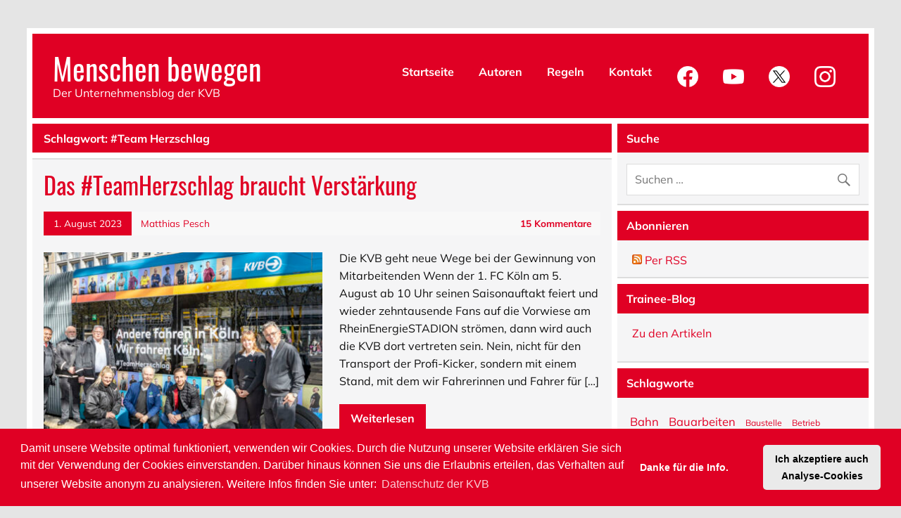

--- FILE ---
content_type: text/html; charset=UTF-8
request_url: https://blog.kvb-koeln.de/tag/team-herzschlag
body_size: 9251
content:
<!DOCTYPE html><!-- HTML 5 -->
<html lang="de-DE">

<head>
<meta charset="UTF-8" />
<meta name="viewport" content="width=device-width, initial-scale=1">
<meta http-equiv="X-UA-Compatible" content="IE=edge" /> 
<meta name="description" content="Die K&ouml;lner Verkehrs-Betriebe AG ver&ouml;ffentlicht im Blog Hintergrundinformationen &uuml;ber den &Ouml;PNV in K&ouml;ln, Bahn und Bus, Mobilit&auml;t, Neues und Aktuelles im Nahverkehr und in K&ouml;ln." />
<meta name="twitter:card" content="summary_large_image">
<meta name="twitter:site" content="@kvbag_de">
<meta name="twitter:creator" content="@kvbag_de">
<link rel="profile" href="http://gmpg.org/xfn/11" />
<link rel="pingback" href="https://blog.kvb-koeln.de/xmlrpc.php" />
<link rel="stylesheet" href="https://blog.kvb-koeln.de/wp-content/themes/leeway/css/cookieconsent.min.css"/>
<script src="https://blog.kvb-koeln.de/wp-content/themes/leeway/js/cookieconsent.min.js"></script>

     <script>  
              if (document.cookie.indexOf("cookieconsent_status=") < 0) {
                  var gaProperty = "UA-32570981-2";
                  var disableStr = "ga-disable-" + gaProperty;
                  window[disableStr] = true; 
                  document.cookie = disableStr + "=true; expires=Thu, 31 Dec 2099 23:59:59 UTC;path=/";
             }
    
            function get_cookie( cookieName ){
                strValue = false;
                  
                if( strCookie = document.cookie )
                    {
                        if( arrCookie = strCookie.match( new RegExp( cookieName + '=([^;]*)', 'g')))
                            {
                                strValue=RegExp.$1;
                            }
                    }
                return(strValue);
             }
                                              
                                              
            var cookie_stastus = get_cookie("cookieconsent_status");
            
            if(cookie_stastus == "allow"){
                  var gaProperty = "UA-32570981-2";
                  var disableStr = "ga-disable-" + gaProperty;
                  window[disableStr] = false; 
                  document.cookie = disableStr + "=false; expires=Thu, 31 Dec 2099 23:59:59 UTC;path=/";   
            
            
                  var script = document.createElement('script');
                  script.src = 'https://www.googletagmanager.com/gtag/js?id=G-VLS92DYD8N';
                  script.async = true;
                  document.head.appendChild(script);
                  
                <!-- Google tag (gtag.js) -->                                                                                   
                  window.dataLayer = window.dataLayer || [];
                  function gtag(){dataLayer.push(arguments);}
                  gtag('js', new Date());
                
                  gtag('config', 'G-VLS92DYD8N');   
            }
            else{
                  var gaProperty = "UA-32570981-2";
                  var disableStr = "ga-disable-" + gaProperty;
                  window[disableStr] = true; 
                  document.cookie = disableStr + "=true; expires=Thu, 31 Dec 2099 23:59:59 UTC;path=/";                                
            }
   
window.addEventListener("load", function(){

window.cookieconsent.initialise({
onInitialise: function (status) {
  var type = this.options.type;
  var didConsent = this.hasConsented();
  if (type == 'opt-in' && didConsent) {

  }
  if (type == 'opt-out' && !didConsent) {

  }
},
 
onStatusChange: function(status, chosenBefore) {
  var type = this.options.type;
  var didConsent = this.hasConsented();
  if (type == 'opt-in' && didConsent) {
    // enable cookies
    
  }
  if (type == 'opt-out' && !didConsent) {

  }
},
 
onRevokeChoice: function() {
  var type = this.options.type;
  if (type == 'opt-in') {

  }
  if (type == 'opt-out') {

  }
},
  "palette": {
    "popup": {
      "background": "#e00024",
      "text": "#fff"
    },
    "button": {
      "background": "#eaeaea"
    }
  },
  "theme": "classic",
  "type": "opt-in"
})});

</script> 


<!--[if lt IE 9]>
<script src="https://blog.kvb-koeln.de/wp-content/themes/leeway/js/html5shiv.min.js" type="text/javascript"></script>
<![endif]-->
<title>#Team Herzschlag &#8211; Menschen bewegen</title>

<!-- START simplesharebuttons.com/plus meta data -->
<!-- simplesharebuttons.com/plus opengraph share details -->
<meta property="og:title" content="Das #TeamHerzschlag braucht Verstärkung"/>
<meta property="og:type" content="article"/>
<meta property="og:description" content="Mit einem „Karrierebus“ als mobilem Angebot wollen wir Interessenten für den Fahrdienst gewinnen. Wenn der 1. FC Köln am 5. August seinen Saisonauftakt feiert und wieder zehntausende Fans auf die Vorwiese am Rheinenergiestadion strömen, dann wird auch der „Karrierebus“ der KVB seinen ersten Einsatz haben. Nein, nicht als Mannschafts-Bus für die Profi-Kicker, sondern als neues Recruiting-Instrument, mit dem wir Fahrerinnen und Fahrer für Bus und Stadtbahn gewinnen wollen. „Wir möchten mit dem Karrierebus ein Angebot für Bewerber schaffen, das einfach und unkompliziert ein Kennenlernen der KVB als Arbeitgeberin ermöglicht. Wir wollen damit insbesondere Quereinsteiger für den Fahrdienst begeistern“, sagt Pamela Winkelmann, Bereichsleiterin Personalmanagement. „Selbstverständlich können Interessenten sich vor Ort über alle Jobmöglichkeiten im #TeamHerzschlag informieren.“ Der Bus ist also ein weiterer Baustein eines sehr umfangreichen Pakets von Maßnahmen, mit denen wir Verstärkung suchen."/>
<meta property="og:image" content="https://blog.kvb-koeln.de/wp-content/uploads/2023/07/Headerbild.jpg"/>
<!-- simplesharebuttons.com/plus twitter share details -->
<meta name="twitter:title" content="Das #TeamHerzschlag braucht Verstärkung">
<meta name="twitter:description" content="Mit einem „Karrierebus“ als mobilem Angebot wollen wir Interessenten für den Fahrdienst gewinnen. Wenn der 1. FC Köln am 5. August seinen Saisonauftakt feiert und wieder zehntausende Fans auf die Vorwiese am Rheinenergiestadion strömen, dann wird auch der „Karrierebus“ der KVB seinen ersten Einsatz haben. Nein, nicht als Mannschafts-Bus für die Profi-Kicker, sondern als neues Recruiting-Instrument, mit dem wir Fahrerinnen und Fahrer für Bus und Stadtbahn gewinnen wollen. „Wir möchten mit dem Karrierebus ein Angebot für Bewerber schaffen, das einfach und unkompliziert ein Kennenlernen der KVB als Arbeitgeberin ermöglicht. Wir wollen damit insbesondere Quereinsteiger für den Fahrdienst begeistern“, sagt Pamela Winkelmann, Bereichsleiterin Personalmanagement. „Selbstverständlich können Interessenten sich vor Ort über alle Jobmöglichkeiten im #TeamHerzschlag informieren.“ Der Bus ist also ein weiterer Baustein eines sehr umfangreichen Pakets von Maßnahmen, mit denen wir Verstärkung suchen.">
<meta name="twitter:image:src" content="https://blog.kvb-koeln.de/wp-content/uploads/2023/07/Headerbild.jpg">
<!-- simplesharebuttons.com/plus google+ share details -->
<meta itemprop="name" content="Das #TeamHerzschlag braucht Verstärkung">
<meta itemprop="description" content="Mit einem „Karrierebus“ als mobilem Angebot wollen wir Interessenten für den Fahrdienst gewinnen. Wenn der 1. FC Köln am 5. August seinen Saisonauftakt feiert und wieder zehntausende Fans auf die Vorwiese am Rheinenergiestadion strömen, dann wird auch der „Karrierebus“ der KVB seinen ersten Einsatz haben. Nein, nicht als Mannschafts-Bus für die Profi-Kicker, sondern als neues Recruiting-Instrument, mit dem wir Fahrerinnen und Fahrer für Bus und Stadtbahn gewinnen wollen. „Wir möchten mit dem Karrierebus ein Angebot für Bewerber schaffen, das einfach und unkompliziert ein Kennenlernen der KVB als Arbeitgeberin ermöglicht. Wir wollen damit insbesondere Quereinsteiger für den Fahrdienst begeistern“, sagt Pamela Winkelmann, Bereichsleiterin Personalmanagement. „Selbstverständlich können Interessenten sich vor Ort über alle Jobmöglichkeiten im #TeamHerzschlag informieren.“ Der Bus ist also ein weiterer Baustein eines sehr umfangreichen Pakets von Maßnahmen, mit denen wir Verstärkung suchen.">
<meta itemprop="image" content="https://blog.kvb-koeln.de/wp-content/uploads/2023/07/Headerbild.jpg">
<!-- END simplesharebuttons.com/plus meta data -->
<link rel='dns-prefetch' href='//s.w.org' />
<link rel="alternate" type="application/rss+xml" title="Menschen bewegen &raquo; Feed" href="https://blog.kvb-koeln.de/feed" />
<link rel="alternate" type="application/rss+xml" title="Menschen bewegen &raquo; Kommentar-Feed" href="https://blog.kvb-koeln.de/comments/feed" />
<link rel="alternate" type="application/rss+xml" title="Menschen bewegen &raquo; #Team Herzschlag Schlagwort-Feed" href="https://blog.kvb-koeln.de/tag/team-herzschlag/feed" />
		<script type="text/javascript">
			window._wpemojiSettings = {"baseUrl":"https:\/\/s.w.org\/images\/core\/emoji\/12.0.0-1\/72x72\/","ext":".png","svgUrl":"https:\/\/s.w.org\/images\/core\/emoji\/12.0.0-1\/svg\/","svgExt":".svg","source":{"concatemoji":"https:\/\/blog.kvb-koeln.de\/wp-includes\/js\/wp-emoji-release.min.js?ver=5.2.1"}};
			!function(a,b,c){function d(a,b){var c=String.fromCharCode;l.clearRect(0,0,k.width,k.height),l.fillText(c.apply(this,a),0,0);var d=k.toDataURL();l.clearRect(0,0,k.width,k.height),l.fillText(c.apply(this,b),0,0);var e=k.toDataURL();return d===e}function e(a){var b;if(!l||!l.fillText)return!1;switch(l.textBaseline="top",l.font="600 32px Arial",a){case"flag":return!(b=d([55356,56826,55356,56819],[55356,56826,8203,55356,56819]))&&(b=d([55356,57332,56128,56423,56128,56418,56128,56421,56128,56430,56128,56423,56128,56447],[55356,57332,8203,56128,56423,8203,56128,56418,8203,56128,56421,8203,56128,56430,8203,56128,56423,8203,56128,56447]),!b);case"emoji":return b=d([55357,56424,55356,57342,8205,55358,56605,8205,55357,56424,55356,57340],[55357,56424,55356,57342,8203,55358,56605,8203,55357,56424,55356,57340]),!b}return!1}function f(a){var c=b.createElement("script");c.src=a,c.defer=c.type="text/javascript",b.getElementsByTagName("head")[0].appendChild(c)}var g,h,i,j,k=b.createElement("canvas"),l=k.getContext&&k.getContext("2d");for(j=Array("flag","emoji"),c.supports={everything:!0,everythingExceptFlag:!0},i=0;i<j.length;i++)c.supports[j[i]]=e(j[i]),c.supports.everything=c.supports.everything&&c.supports[j[i]],"flag"!==j[i]&&(c.supports.everythingExceptFlag=c.supports.everythingExceptFlag&&c.supports[j[i]]);c.supports.everythingExceptFlag=c.supports.everythingExceptFlag&&!c.supports.flag,c.DOMReady=!1,c.readyCallback=function(){c.DOMReady=!0},c.supports.everything||(h=function(){c.readyCallback()},b.addEventListener?(b.addEventListener("DOMContentLoaded",h,!1),a.addEventListener("load",h,!1)):(a.attachEvent("onload",h),b.attachEvent("onreadystatechange",function(){"complete"===b.readyState&&c.readyCallback()})),g=c.source||{},g.concatemoji?f(g.concatemoji):g.wpemoji&&g.twemoji&&(f(g.twemoji),f(g.wpemoji)))}(window,document,window._wpemojiSettings);
		</script>
		<style type="text/css">
img.wp-smiley,
img.emoji {
	display: inline !important;
	border: none !important;
	box-shadow: none !important;
	height: 1em !important;
	width: 1em !important;
	margin: 0 .07em !important;
	vertical-align: -0.1em !important;
	background: none !important;
	padding: 0 !important;
}
</style>
	<link rel='stylesheet' id='wp-block-library-css'  href='https://blog.kvb-koeln.de/wp-includes/css/dist/block-library/style.min.css?ver=5.2.1' type='text/css' media='all' />
<link rel='stylesheet' id='easy_author_image-css'  href='https://blog.kvb-koeln.de/wp-content/plugins/easy-author-image/css/easy-author-image.css?ver=5.2.1' type='text/css' media='all' />
<link rel='stylesheet' id='bg-shce-genericons-css'  href='https://blog.kvb-koeln.de/wp-content/plugins/show-hidecollapse-expand/assets/css/genericons/genericons.css?ver=5.2.1' type='text/css' media='all' />
<link rel='stylesheet' id='bg-show-hide-css'  href='https://blog.kvb-koeln.de/wp-content/plugins/show-hidecollapse-expand/assets/css/bg-show-hide.css?ver=5.2.1' type='text/css' media='all' />
<link rel='stylesheet' id='ssbp_styles-css'  href='https://blog.kvb-koeln.de/wp-content/plugins/simple-share-buttons-plus/ssbp.min.css?ver=5.2.1' type='text/css' media='all' />
<link rel='stylesheet' id='leeway-stylesheet-css'  href='https://blog.kvb-koeln.de/wp-content/themes/leeway/style.css?ver=5.2.1' type='text/css' media='all' />
<link rel='stylesheet' id='leeway-genericons-css'  href='https://blog.kvb-koeln.de/wp-content/themes/leeway/css/genericons/genericons.css?ver=5.2.1' type='text/css' media='all' />
<link rel='stylesheet' id='leeway-flexslider-css'  href='https://blog.kvb-koeln.de/wp-content/themes/leeway/css/flexslider.css?ver=5.2.1' type='text/css' media='all' />
<script type='text/javascript' src='https://blog.kvb-koeln.de/wp-includes/js/jquery/jquery.js?ver=1.12.4-wp'></script>
<script type='text/javascript' src='https://blog.kvb-koeln.de/wp-includes/js/jquery/jquery-migrate.min.js?ver=1.4.1'></script>
<script type='text/javascript' src='https://blog.kvb-koeln.de/wp-content/themes/leeway/js/navigation.js?ver=5.2.1'></script>
<script type='text/javascript' src='https://blog.kvb-koeln.de/wp-content/themes/leeway/js/jquery.flexslider-min.js?ver=5.2.1'></script>
<script type='text/javascript'>
/* <![CDATA[ */
var leeway_slider_params = {"animation":"fade"};
/* ]]> */
</script>
<script type='text/javascript' src='https://blog.kvb-koeln.de/wp-content/themes/leeway/js/slider.js?ver=5.2.1'></script>
<link rel='https://api.w.org/' href='https://blog.kvb-koeln.de/wp-json/' />
<link rel="EditURI" type="application/rsd+xml" title="RSD" href="https://blog.kvb-koeln.de/xmlrpc.php?rsd" />
<link rel="wlwmanifest" type="application/wlwmanifest+xml" href="https://blog.kvb-koeln.de/wp-includes/wlwmanifest.xml" /> 
<meta name="generator" content="WordPress 5.2.1" />
<style type="text/css">
.sfs-subscriber-count { width: 88px; overflow: hidden; height: 26px; color: #424242; font: 9px Verdana, Geneva, sans-serif; letter-spacing: 1px; }
.sfs-count { width: 86px; height: 17px; line-height: 17px; margin: 0 auto; background: #ccc; border: 1px solid #909090; border-top-color: #fff; border-left-color: #fff; }
.sfs-count span { display: inline-block; height: 11px; line-height: 12px; margin: 2px 1px 2px 2px; padding: 0 2px 0 3px; background: #e4e4e4; border: 1px solid #a2a2a2; border-bottom-color: #fff; border-right-color: #fff; }
.sfs-stats { font-size: 6px; line-height: 6px; margin: 1px 0 0 1px; word-spacing: 2px; text-align: center; text-transform: uppercase; }
</style>
</head>

<body

 class="archive tag tag-team-herzschlag tag-661">
 <!-- Google Tag Manager -->


	<div id="topheader-wrap">
		
	<div id="topheader" class="clearfix">
		
		
			<div id="navi-social-icons" class="social-icons-wrap clearfix">
				<ul id="social-icons-menu" class="menu"><li id="menu-item-50" class="menu-item menu-item-type-custom menu-item-object-custom menu-item-50"><a href="http://facebook.com/kvbag"><span class="screen-reader-text">Facebook</span></a></li>
<li id="menu-item-51" class="menu-item menu-item-type-custom menu-item-object-custom menu-item-51"><a href="http://www.twitter.com/kvbag"><span class="screen-reader-text">Twitter</span></a></li>
<li id="menu-item-52" class="menu-item menu-item-type-custom menu-item-object-custom menu-item-52"><a href="http://www.instagram.com/kvbag"><span class="screen-reader-text">Instagram</span></a></li>
<li id="menu-item-53" class="menu-item menu-item-type-custom menu-item-object-custom menu-item-53"><a href="http://www.youtube.com/kvbag"><span class="screen-reader-text">Youtube</span></a></li>
</ul>			</div>

				
	</div>	</div>
	
	<div id="wrapper" class="container hfeed">
	
		<div id="header-wrap">
		
			<header id="header" class="clearfix" role="banner">

				<div id="logo" class="clearfix">
				
				
	<a href="https://blog.kvb-koeln.de/" title="Menschen bewegen" rel="home">
		<h1 class="site-title">Menschen bewegen</h1>
	</a>


							
					<h2 class="site-description">Der Unternehmensblog der KVB</h2>
								
				</div>
				
				<nav id="mainnav" class="clearfix" role="navigation">
					<ul id="mainnav-menu" class="menu"><li id="menu-item-56" class="menu-item menu-item-type-custom menu-item-object-custom menu-item-home menu-item-56"><a href="https://blog.kvb-koeln.de">Startseite</a></li>
<li id="menu-item-572" class="menu-item menu-item-type-custom menu-item-object-custom menu-item-572"><a href="https://blog.kvb-koeln.de/autoren">Autoren</a></li>
<li id="menu-item-48" class="menu-item menu-item-type-post_type menu-item-object-page menu-item-48"><a href="https://blog.kvb-koeln.de/regeln">Regeln</a></li>
<li id="menu-item-47" class="menu-item menu-item-type-post_type menu-item-object-page menu-item-47"><a href="https://blog.kvb-koeln.de/kontakt">Kontakt</a></li>
<li id="menu-item-55" class="menu-item menu-item-type-custom menu-item-object-custom menu-item-55"><a target="_blank" rel="noopener noreferrer" href="http://facebook.com/kvbag"><img class="soc_nav1" style="width: 30px;"  alt="Facebook" src="https://blog.kvb-koeln.de/wp-content/themes/leeway/images/facebook.png"></a></li>
<li id="menu-item-57" class="menu-item menu-item-type-custom menu-item-object-custom menu-item-57"><a target="_blank" rel="noopener noreferrer" href="http://www.youtube.com/kvbag"><img class="soc_nav" style="width: 30px;"  alt="Youtube" src="https://blog.kvb-koeln.de//wp-content/themes/leeway/images/youtube.jpg"></a></li>
<li id="menu-item-59" class="menu-item menu-item-type-custom menu-item-object-custom menu-item-59"><a target="_blank" rel="noopener noreferrer" href="http://www.twitter.com/kvbag"><img class="soc_nav" style="width: 30px;" alt="Twitter" src="https://blog.kvb-koeln.de/wp-content/themes/leeway/images/twitter.png"></a></li>
<li id="menu-item-58" class="menu-item menu-item-type-custom menu-item-object-custom menu-item-58"><a target="_blank" rel="noopener noreferrer" href="http://www.instagram.com/kvbag"><img class="soc_nav" style="width: 30px;"  alt="Instagram" src="https://blog.kvb-koeln.de/wp-content/themes/leeway/images/instagram.jpg"></a></li>
</ul>				<a class="kvb_logo" href="https://www.kvb.koeln" target="_blank" aria-label="KVB-Website"><img class="kvb_logo" alt="Das Logo der KVB" style="max-width: 120px; max-height: 70px" src="https://blog.kvb-koeln.de/wp-content/themes/leeway/images/Logo.png"></a>
				</nav>

			</header>
		
		</div>
		
		

	<div id="wrap" class="clearfix">
		
		<section id="content" class="primary" role="main">
						
				<div class="page-header">
			
					<h2 class="archive-title">Schlagwort: #Team Herzschlag</h2>				</div>
			
						
					
	<article id="post-10933" class="content-excerpt post-10933 post type-post status-publish format-standard has-post-thumbnail hentry category-allgemein tag-team-herzschlag tag-fahrer tag-fahrerrinnen tag-karrierebus tag-personal tag-personalfindung tag-personalgewinnung tag-recruiting">
		
		<h1 class="entry-title post-title"><a href="https://blog.kvb-koeln.de/das-teamherzschlag-braucht-verstaerkung" rel="bookmark">Das #TeamHerzschlag braucht Verstärkung</a></h1>		
		<div class="postmeta clearfix"><span class="meta-date"><a href="https://blog.kvb-koeln.de/das-teamherzschlag-braucht-verstaerkung" title="8:22" rel="bookmark"><time class="entry-date published updated" datetime="2023-08-01T08:22:59+01:00">1. August 2023</time></a></span><span class="meta-author"> <span class="author vcard"><a class="url fn n" href="https://blog.kvb-koeln.de/author/matthias" title="Alle Beiträge von Matthias Pesch ansehen" rel="author">Matthias Pesch</a></span></span>		
		
	<span class="meta-comments">
		<a href="https://blog.kvb-koeln.de/das-teamherzschlag-braucht-verstaerkung#comments">15 Kommentare</a>	</span>
	
</div>
		
		
		<a href="https://blog.kvb-koeln.de/das-teamherzschlag-braucht-verstaerkung" rel="bookmark">
			<img width="400" height="280" src="https://blog.kvb-koeln.de/wp-content/uploads/2023/07/Headerbild-400x280.jpg" class="alignleft wp-post-image" alt="" srcset="https://blog.kvb-koeln.de/wp-content/uploads/2023/07/Headerbild-400x280.jpg 400w, https://blog.kvb-koeln.de/wp-content/uploads/2023/07/Headerbild-100x70.jpg 100w" sizes="(max-width: 400px) 100vw, 400px" />		</a>


		<div class="entry clearfix">
			<p>Die KVB geht neue Wege bei der Gewinnung von Mitarbeitenden Wenn der 1. FC Köln am 5. August ab 10 Uhr seinen Saisonauftakt feiert und wieder zehntausende Fans auf die Vorwiese am RheinEnergieSTADION strömen, dann wird auch die KVB dort vertreten sein. Nein, nicht für den Transport der Profi-Kicker, sondern mit einem Stand, mit dem wir Fahrerinnen und Fahrer für [&hellip;]</p>
			<a href="https://blog.kvb-koeln.de/das-teamherzschlag-braucht-verstaerkung" class="more-link">Weiterlesen</a>
		</div>
		
		<div class="postinfo clearfix">				
				<span class="meta-tags">
						Schlagworte: <a href="https://blog.kvb-koeln.de/tag/team-herzschlag" rel="tag">#Team Herzschlag</a>, <a href="https://blog.kvb-koeln.de/tag/fahrer" rel="tag">Fahrer</a>, <a href="https://blog.kvb-koeln.de/tag/fahrerrinnen" rel="tag">Fahrerrinnen</a>, <a href="https://blog.kvb-koeln.de/tag/karrierebus" rel="tag">Karrierebus</a>, <a href="https://blog.kvb-koeln.de/tag/personal" rel="tag">Personal</a>, <a href="https://blog.kvb-koeln.de/tag/personalfindung" rel="tag">Personalfindung</a>, <a href="https://blog.kvb-koeln.de/tag/personalgewinnung" rel="tag">Personalgewinnung</a>, <a href="https://blog.kvb-koeln.de/tag/recruiting" rel="tag">Recruiting</a>				</span>
			
			</div>

	</article>			
		</section>
		
		
	<section id="sidebar" class="secondary clearfix" role="complementary">

		<aside id="search-2" class="widget widget_search clearfix"><h2 class="widgettitle"><span>Suche</span></h2>
	<form role="search" method="get" class="search-form" action="https://blog.kvb-koeln.de/">
		<label>
			<span class="screen-reader-text">Suche nach:</span>
			<input type="search" class="search-field" placeholder="Suchen &hellip;" value="" name="s">
		</label>
		<button type="submit" class="search-submit" aria-label="Suche abschicken">
			<span class="genericon-search"></span>
		</button>
	</form>

</aside><aside id="text-3" class="widget widget_text clearfix"><h2 class="widgettitle"><span>Abonnieren</span></h2>			<div class="textwidget"><div style="width: 50%; float: left;"><a href="./feed" target="_blank" rel="noopener noreferrer"><img width="14" height="14" alt="RSS" src="https://blog.kvb-koeln.de/wp-includes/images/rss.png"/> Per RSS</a></div>
</div>
		</aside><aside id="text-5" class="widget widget_text clearfix"><h2 class="widgettitle"><span>Trainee-Blog</span></h2>			<div class="textwidget"><p><a href="https://www.kvb.koeln/unternehmen/karriere/einstieg_fuer_absolventen/blog.html" target="_blank" rel="noopener noreferrer">Zu den Artikeln</a></p>
</div>
		</aside><aside id="tag_cloud-2" class="widget widget_tag_cloud clearfix"><h2 class="widgettitle"><span>Schlagworte</span></h2><div class="tagcloud"><a href="https://blog.kvb-koeln.de/tag/bahn" class="tag-cloud-link tag-link-49 tag-link-position-1" style="font-size: 12.375pt;" aria-label="Bahn (9 Einträge)">Bahn</a>
<a href="https://blog.kvb-koeln.de/tag/bauarbeiten" class="tag-cloud-link tag-link-18 tag-link-position-2" style="font-size: 12.375pt;" aria-label="Bauarbeiten (9 Einträge)">Bauarbeiten</a>
<a href="https://blog.kvb-koeln.de/tag/baustelle" class="tag-cloud-link tag-link-394 tag-link-position-3" style="font-size: 9.1666666666667pt;" aria-label="Baustelle (5 Einträge)">Baustelle</a>
<a href="https://blog.kvb-koeln.de/tag/betrieb" class="tag-cloud-link tag-link-118 tag-link-position-4" style="font-size: 9.1666666666667pt;" aria-label="Betrieb (5 Einträge)">Betrieb</a>
<a href="https://blog.kvb-koeln.de/tag/betriebshof" class="tag-cloud-link tag-link-288 tag-link-position-5" style="font-size: 10.916666666667pt;" aria-label="Betriebshof (7 Einträge)">Betriebshof</a>
<a href="https://blog.kvb-koeln.de/tag/bus" class="tag-cloud-link tag-link-50 tag-link-position-6" style="font-size: 19.958333333333pt;" aria-label="Bus (32 Einträge)">Bus</a>
<a href="https://blog.kvb-koeln.de/tag/busfahrer" class="tag-cloud-link tag-link-45 tag-link-position-7" style="font-size: 10.1875pt;" aria-label="Busfahrer (6 Einträge)">Busfahrer</a>
<a href="https://blog.kvb-koeln.de/tag/e-bus" class="tag-cloud-link tag-link-150 tag-link-position-8" style="font-size: 14.5625pt;" aria-label="E-Bus (13 Einträge)">E-Bus</a>
<a href="https://blog.kvb-koeln.de/tag/e-mobilitaet" class="tag-cloud-link tag-link-401 tag-link-position-9" style="font-size: 12.958333333333pt;" aria-label="E-Mobilität (10 Einträge)">E-Mobilität</a>
<a href="https://blog.kvb-koeln.de/tag/elektromobilitaet" class="tag-cloud-link tag-link-185 tag-link-position-10" style="font-size: 10.916666666667pt;" aria-label="Elektromobilität (7 Einträge)">Elektromobilität</a>
<a href="https://blog.kvb-koeln.de/tag/fahrplanwechsel" class="tag-cloud-link tag-link-249 tag-link-position-11" style="font-size: 9.1666666666667pt;" aria-label="Fahrplanwechsel (5 Einträge)">Fahrplanwechsel</a>
<a href="https://blog.kvb-koeln.de/tag/gleisbau" class="tag-cloud-link tag-link-141 tag-link-position-12" style="font-size: 12.958333333333pt;" aria-label="Gleisbau (10 Einträge)">Gleisbau</a>
<a href="https://blog.kvb-koeln.de/tag/hauptwerkstatt" class="tag-cloud-link tag-link-524 tag-link-position-13" style="font-size: 10.1875pt;" aria-label="Hauptwerkstatt (6 Einträge)">Hauptwerkstatt</a>
<a href="https://blog.kvb-koeln.de/tag/klimaschutz" class="tag-cloud-link tag-link-187 tag-link-position-14" style="font-size: 16.458333333333pt;" aria-label="Klimaschutz (18 Einträge)">Klimaschutz</a>
<a href="https://blog.kvb-koeln.de/tag/kvb-geschichte" class="tag-cloud-link tag-link-36 tag-link-position-15" style="font-size: 10.916666666667pt;" aria-label="KVB-Geschichte (7 Einträge)">KVB-Geschichte</a>
<a href="https://blog.kvb-koeln.de/tag/kvb-rad" class="tag-cloud-link tag-link-7 tag-link-position-16" style="font-size: 10.1875pt;" aria-label="kvb-rad (6 Einträge)">kvb-rad</a>
<a href="https://blog.kvb-koeln.de/tag/leitstelle" class="tag-cloud-link tag-link-23 tag-link-position-17" style="font-size: 11.645833333333pt;" aria-label="Leitstelle (8 Einträge)">Leitstelle</a>
<a href="https://blog.kvb-koeln.de/tag/linie-1" class="tag-cloud-link tag-link-272 tag-link-position-18" style="font-size: 8pt;" aria-label="Linie 1 (4 Einträge)">Linie 1</a>
<a href="https://blog.kvb-koeln.de/tag/linie-18" class="tag-cloud-link tag-link-168 tag-link-position-19" style="font-size: 9.1666666666667pt;" aria-label="Linie 18 (5 Einträge)">Linie 18</a>
<a href="https://blog.kvb-koeln.de/tag/liniennetz" class="tag-cloud-link tag-link-35 tag-link-position-20" style="font-size: 9.1666666666667pt;" aria-label="Liniennetz (5 Einträge)">Liniennetz</a>
<a href="https://blog.kvb-koeln.de/tag/linienportraet" class="tag-cloud-link tag-link-260 tag-link-position-21" style="font-size: 8pt;" aria-label="Linienporträt (4 Einträge)">Linienporträt</a>
<a href="https://blog.kvb-koeln.de/tag/mitarbeiter" class="tag-cloud-link tag-link-110 tag-link-position-22" style="font-size: 13.979166666667pt;" aria-label="Mitarbeiter (12 Einträge)">Mitarbeiter</a>
<a href="https://blog.kvb-koeln.de/tag/mobilitaet" class="tag-cloud-link tag-link-115 tag-link-position-23" style="font-size: 13.541666666667pt;" aria-label="Mobilität (11 Einträge)">Mobilität</a>
<a href="https://blog.kvb-koeln.de/tag/nachhaltigkeit" class="tag-cloud-link tag-link-292 tag-link-position-24" style="font-size: 11.645833333333pt;" aria-label="Nachhaltigkeit (8 Einträge)">Nachhaltigkeit</a>
<a href="https://blog.kvb-koeln.de/tag/neumarkt" class="tag-cloud-link tag-link-171 tag-link-position-25" style="font-size: 9.1666666666667pt;" aria-label="Neumarkt (5 Einträge)">Neumarkt</a>
<a href="https://blog.kvb-koeln.de/tag/ost-west-achse" class="tag-cloud-link tag-link-271 tag-link-position-26" style="font-size: 10.1875pt;" aria-label="Ost-West-Achse (6 Einträge)">Ost-West-Achse</a>
<a href="https://blog.kvb-koeln.de/tag/personal" class="tag-cloud-link tag-link-219 tag-link-position-27" style="font-size: 11.645833333333pt;" aria-label="Personal (8 Einträge)">Personal</a>
<a href="https://blog.kvb-koeln.de/tag/schienen" class="tag-cloud-link tag-link-94 tag-link-position-28" style="font-size: 10.1875pt;" aria-label="Schienen (6 Einträge)">Schienen</a>
<a href="https://blog.kvb-koeln.de/tag/service" class="tag-cloud-link tag-link-83 tag-link-position-29" style="font-size: 9.1666666666667pt;" aria-label="Service (5 Einträge)">Service</a>
<a href="https://blog.kvb-koeln.de/tag/sicherheit" class="tag-cloud-link tag-link-226 tag-link-position-30" style="font-size: 14.5625pt;" aria-label="Sicherheit (13 Einträge)">Sicherheit</a>
<a href="https://blog.kvb-koeln.de/tag/stadion" class="tag-cloud-link tag-link-16 tag-link-position-31" style="font-size: 8pt;" aria-label="Stadion (4 Einträge)">Stadion</a>
<a href="https://blog.kvb-koeln.de/tag/stadtbahn" class="tag-cloud-link tag-link-76 tag-link-position-32" style="font-size: 22pt;" aria-label="Stadtbahn (45 Einträge)">Stadtbahn</a>
<a href="https://blog.kvb-koeln.de/tag/tickets" class="tag-cloud-link tag-link-3 tag-link-position-33" style="font-size: 8pt;" aria-label="Tickets (4 Einträge)">Tickets</a>
<a href="https://blog.kvb-koeln.de/tag/tunnel" class="tag-cloud-link tag-link-164 tag-link-position-34" style="font-size: 9.1666666666667pt;" aria-label="Tunnel (5 Einträge)">Tunnel</a>
<a href="https://blog.kvb-koeln.de/tag/u-bahn" class="tag-cloud-link tag-link-160 tag-link-position-35" style="font-size: 11.645833333333pt;" aria-label="U-Bahn (8 Einträge)">U-Bahn</a>
<a href="https://blog.kvb-koeln.de/tag/umwelt" class="tag-cloud-link tag-link-206 tag-link-position-36" style="font-size: 11.645833333333pt;" aria-label="Umwelt (8 Einträge)">Umwelt</a>
<a href="https://blog.kvb-koeln.de/tag/umweltschutz" class="tag-cloud-link tag-link-441 tag-link-position-37" style="font-size: 11.645833333333pt;" aria-label="Umweltschutz (8 Einträge)">Umweltschutz</a>
<a href="https://blog.kvb-koeln.de/tag/umweltverbund" class="tag-cloud-link tag-link-207 tag-link-position-38" style="font-size: 9.1666666666667pt;" aria-label="Umweltverbund (5 Einträge)">Umweltverbund</a>
<a href="https://blog.kvb-koeln.de/tag/unfaelle" class="tag-cloud-link tag-link-232 tag-link-position-39" style="font-size: 9.1666666666667pt;" aria-label="Unfälle (5 Einträge)">Unfälle</a>
<a href="https://blog.kvb-koeln.de/tag/verkehr" class="tag-cloud-link tag-link-144 tag-link-position-40" style="font-size: 16.458333333333pt;" aria-label="Verkehr (18 Einträge)">Verkehr</a>
<a href="https://blog.kvb-koeln.de/tag/verkehrswende" class="tag-cloud-link tag-link-351 tag-link-position-41" style="font-size: 14.5625pt;" aria-label="Verkehrswende (13 Einträge)">Verkehrswende</a>
<a href="https://blog.kvb-koeln.de/tag/weichen" class="tag-cloud-link tag-link-316 tag-link-position-42" style="font-size: 10.1875pt;" aria-label="Weichen (6 Einträge)">Weichen</a>
<a href="https://blog.kvb-koeln.de/tag/werkstatt" class="tag-cloud-link tag-link-97 tag-link-position-43" style="font-size: 10.1875pt;" aria-label="Werkstatt (6 Einträge)">Werkstatt</a>
<a href="https://blog.kvb-koeln.de/tag/oekostrom" class="tag-cloud-link tag-link-428 tag-link-position-44" style="font-size: 10.1875pt;" aria-label="Ökostrom (6 Einträge)">Ökostrom</a>
<a href="https://blog.kvb-koeln.de/tag/oepnv" class="tag-cloud-link tag-link-284 tag-link-position-45" style="font-size: 9.1666666666667pt;" aria-label="ÖPNV (5 Einträge)">ÖPNV</a></div>
</aside>		<aside id="recent-posts-2" class="widget widget_recent_entries clearfix">		<h2 class="widgettitle"><span>Neue Beiträge</span></h2>		<ul>
											<li>
					<a href="https://blog.kvb-koeln.de/jeder-unfall-tut-uns-richtig-weh">„Jeder Unfall tut uns richtig weh“</a>
									</li>
											<li>
					<a href="https://blog.kvb-koeln.de/rolltreppen-die-fahrt-vor-der-fahrt">Rolltreppen – die Fahrt vor der Fahrt</a>
									</li>
											<li>
					<a href="https://blog.kvb-koeln.de/ein-bakteriencocktail-fuer-mehr-sauberkeit">Ein Bakteriencocktail für mehr Sauberkeit</a>
									</li>
											<li>
					<a href="https://blog.kvb-koeln.de/bessere-kundeninformationen-durch-digitalisierung">Bessere Kundeninformationen durch Digitalisierung</a>
									</li>
											<li>
					<a href="https://blog.kvb-koeln.de/sandra-sagt-wos-langgeht">Sandra sagt, wo´s langgeht!</a>
									</li>
					</ul>
		</aside><aside id="archives-3" class="widget widget_archive clearfix"><h2 class="widgettitle"><span>Archive</span></h2>		<label class="screen-reader-text" for="archives-dropdown-3">Archive</label>
		<select id="archives-dropdown-3" name="archive-dropdown">
			
			<option value="">Monat auswählen</option>
				<option value='https://blog.kvb-koeln.de/2025/12'> Dezember 2025 </option>
	<option value='https://blog.kvb-koeln.de/2025/11'> November 2025 </option>
	<option value='https://blog.kvb-koeln.de/2025/10'> Oktober 2025 </option>
	<option value='https://blog.kvb-koeln.de/2025/07'> Juli 2025 </option>
	<option value='https://blog.kvb-koeln.de/2025/06'> Juni 2025 </option>
	<option value='https://blog.kvb-koeln.de/2025/05'> Mai 2025 </option>
	<option value='https://blog.kvb-koeln.de/2025/04'> April 2025 </option>
	<option value='https://blog.kvb-koeln.de/2025/03'> März 2025 </option>
	<option value='https://blog.kvb-koeln.de/2025/01'> Januar 2025 </option>
	<option value='https://blog.kvb-koeln.de/2024/12'> Dezember 2024 </option>
	<option value='https://blog.kvb-koeln.de/2024/11'> November 2024 </option>
	<option value='https://blog.kvb-koeln.de/2024/10'> Oktober 2024 </option>
	<option value='https://blog.kvb-koeln.de/2024/08'> August 2024 </option>
	<option value='https://blog.kvb-koeln.de/2024/07'> Juli 2024 </option>
	<option value='https://blog.kvb-koeln.de/2024/06'> Juni 2024 </option>
	<option value='https://blog.kvb-koeln.de/2024/05'> Mai 2024 </option>
	<option value='https://blog.kvb-koeln.de/2024/04'> April 2024 </option>
	<option value='https://blog.kvb-koeln.de/2024/03'> März 2024 </option>
	<option value='https://blog.kvb-koeln.de/2024/02'> Februar 2024 </option>
	<option value='https://blog.kvb-koeln.de/2024/01'> Januar 2024 </option>
	<option value='https://blog.kvb-koeln.de/2023/12'> Dezember 2023 </option>
	<option value='https://blog.kvb-koeln.de/2023/11'> November 2023 </option>
	<option value='https://blog.kvb-koeln.de/2023/10'> Oktober 2023 </option>
	<option value='https://blog.kvb-koeln.de/2023/08'> August 2023 </option>
	<option value='https://blog.kvb-koeln.de/2023/07'> Juli 2023 </option>
	<option value='https://blog.kvb-koeln.de/2023/06'> Juni 2023 </option>
	<option value='https://blog.kvb-koeln.de/2023/05'> Mai 2023 </option>
	<option value='https://blog.kvb-koeln.de/2023/04'> April 2023 </option>
	<option value='https://blog.kvb-koeln.de/2023/03'> März 2023 </option>
	<option value='https://blog.kvb-koeln.de/2023/02'> Februar 2023 </option>
	<option value='https://blog.kvb-koeln.de/2023/01'> Januar 2023 </option>
	<option value='https://blog.kvb-koeln.de/2022/11'> November 2022 </option>
	<option value='https://blog.kvb-koeln.de/2022/09'> September 2022 </option>
	<option value='https://blog.kvb-koeln.de/2022/08'> August 2022 </option>
	<option value='https://blog.kvb-koeln.de/2022/07'> Juli 2022 </option>
	<option value='https://blog.kvb-koeln.de/2022/06'> Juni 2022 </option>
	<option value='https://blog.kvb-koeln.de/2022/05'> Mai 2022 </option>
	<option value='https://blog.kvb-koeln.de/2022/04'> April 2022 </option>
	<option value='https://blog.kvb-koeln.de/2022/03'> März 2022 </option>
	<option value='https://blog.kvb-koeln.de/2022/02'> Februar 2022 </option>
	<option value='https://blog.kvb-koeln.de/2022/01'> Januar 2022 </option>
	<option value='https://blog.kvb-koeln.de/2021/12'> Dezember 2021 </option>
	<option value='https://blog.kvb-koeln.de/2021/11'> November 2021 </option>
	<option value='https://blog.kvb-koeln.de/2021/10'> Oktober 2021 </option>
	<option value='https://blog.kvb-koeln.de/2021/09'> September 2021 </option>
	<option value='https://blog.kvb-koeln.de/2021/08'> August 2021 </option>
	<option value='https://blog.kvb-koeln.de/2021/07'> Juli 2021 </option>
	<option value='https://blog.kvb-koeln.de/2021/05'> Mai 2021 </option>
	<option value='https://blog.kvb-koeln.de/2021/04'> April 2021 </option>
	<option value='https://blog.kvb-koeln.de/2021/03'> März 2021 </option>
	<option value='https://blog.kvb-koeln.de/2021/02'> Februar 2021 </option>
	<option value='https://blog.kvb-koeln.de/2021/01'> Januar 2021 </option>
	<option value='https://blog.kvb-koeln.de/2020/12'> Dezember 2020 </option>
	<option value='https://blog.kvb-koeln.de/2020/11'> November 2020 </option>
	<option value='https://blog.kvb-koeln.de/2020/09'> September 2020 </option>
	<option value='https://blog.kvb-koeln.de/2020/08'> August 2020 </option>
	<option value='https://blog.kvb-koeln.de/2020/07'> Juli 2020 </option>
	<option value='https://blog.kvb-koeln.de/2020/06'> Juni 2020 </option>
	<option value='https://blog.kvb-koeln.de/2020/05'> Mai 2020 </option>
	<option value='https://blog.kvb-koeln.de/2020/03'> März 2020 </option>
	<option value='https://blog.kvb-koeln.de/2020/02'> Februar 2020 </option>
	<option value='https://blog.kvb-koeln.de/2020/01'> Januar 2020 </option>
	<option value='https://blog.kvb-koeln.de/2019/12'> Dezember 2019 </option>
	<option value='https://blog.kvb-koeln.de/2019/11'> November 2019 </option>
	<option value='https://blog.kvb-koeln.de/2019/10'> Oktober 2019 </option>
	<option value='https://blog.kvb-koeln.de/2019/09'> September 2019 </option>
	<option value='https://blog.kvb-koeln.de/2019/08'> August 2019 </option>
	<option value='https://blog.kvb-koeln.de/2019/07'> Juli 2019 </option>
	<option value='https://blog.kvb-koeln.de/2019/06'> Juni 2019 </option>
	<option value='https://blog.kvb-koeln.de/2019/05'> Mai 2019 </option>
	<option value='https://blog.kvb-koeln.de/2019/04'> April 2019 </option>
	<option value='https://blog.kvb-koeln.de/2019/03'> März 2019 </option>
	<option value='https://blog.kvb-koeln.de/2019/02'> Februar 2019 </option>
	<option value='https://blog.kvb-koeln.de/2019/01'> Januar 2019 </option>
	<option value='https://blog.kvb-koeln.de/2018/12'> Dezember 2018 </option>
	<option value='https://blog.kvb-koeln.de/2018/11'> November 2018 </option>
	<option value='https://blog.kvb-koeln.de/2018/10'> Oktober 2018 </option>
	<option value='https://blog.kvb-koeln.de/2018/09'> September 2018 </option>
	<option value='https://blog.kvb-koeln.de/2018/08'> August 2018 </option>
	<option value='https://blog.kvb-koeln.de/2018/07'> Juli 2018 </option>
	<option value='https://blog.kvb-koeln.de/2018/06'> Juni 2018 </option>
	<option value='https://blog.kvb-koeln.de/2018/05'> Mai 2018 </option>
	<option value='https://blog.kvb-koeln.de/2018/03'> März 2018 </option>
	<option value='https://blog.kvb-koeln.de/2018/02'> Februar 2018 </option>
	<option value='https://blog.kvb-koeln.de/2018/01'> Januar 2018 </option>
	<option value='https://blog.kvb-koeln.de/2017/12'> Dezember 2017 </option>
	<option value='https://blog.kvb-koeln.de/2017/11'> November 2017 </option>
	<option value='https://blog.kvb-koeln.de/2017/10'> Oktober 2017 </option>
	<option value='https://blog.kvb-koeln.de/2017/09'> September 2017 </option>
	<option value='https://blog.kvb-koeln.de/2017/08'> August 2017 </option>
	<option value='https://blog.kvb-koeln.de/2017/07'> Juli 2017 </option>
	<option value='https://blog.kvb-koeln.de/2017/06'> Juni 2017 </option>
	<option value='https://blog.kvb-koeln.de/2017/05'> Mai 2017 </option>
	<option value='https://blog.kvb-koeln.de/2017/04'> April 2017 </option>
	<option value='https://blog.kvb-koeln.de/2017/03'> März 2017 </option>
	<option value='https://blog.kvb-koeln.de/2017/02'> Februar 2017 </option>
	<option value='https://blog.kvb-koeln.de/2017/01'> Januar 2017 </option>
	<option value='https://blog.kvb-koeln.de/2016/12'> Dezember 2016 </option>
	<option value='https://blog.kvb-koeln.de/2016/11'> November 2016 </option>
	<option value='https://blog.kvb-koeln.de/2016/10'> Oktober 2016 </option>
	<option value='https://blog.kvb-koeln.de/2016/09'> September 2016 </option>
	<option value='https://blog.kvb-koeln.de/2016/08'> August 2016 </option>
	<option value='https://blog.kvb-koeln.de/2016/07'> Juli 2016 </option>
	<option value='https://blog.kvb-koeln.de/2016/06'> Juni 2016 </option>
	<option value='https://blog.kvb-koeln.de/2016/05'> Mai 2016 </option>
	<option value='https://blog.kvb-koeln.de/2016/04'> April 2016 </option>
	<option value='https://blog.kvb-koeln.de/2016/03'> März 2016 </option>
	<option value='https://blog.kvb-koeln.de/2016/02'> Februar 2016 </option>

		</select>

<script type='text/javascript'>
/* <![CDATA[ */
(function() {
	var dropdown = document.getElementById( "archives-dropdown-3" );
	function onSelectChange() {
		if ( dropdown.options[ dropdown.selectedIndex ].value !== '' ) {
			document.location.href = this.options[ this.selectedIndex ].value;
		}
	}
	dropdown.onchange = onSelectChange;
})();
/* ]]> */
</script>

		</aside>
	</section>	</div>
	

</div><!-- end #wrapper -->

<div id="footer-wrap" class="container">

			
	<footer id="footer" class="clearfix" role="contentinfo">
		
		<nav id="footernav" class="clearfix" role="navigation">
						<h4 id="footernav-icon"></h4>
		</nav>
		
		<div id="footer-text">
			<div id="credit-link"><a href="https://blog.kvb-koeln.de/barrierefreiheitserklaerung">Barrierefreiheit</a>,&nbsp;<a href="https://www.kvb.koeln/unternehmen/datenschutz/index.html">Datenschutz</a> und <a href="http://blog.kvb-koeln.de/impressum">Impressum</a></div>
			
		</div>
		
	</footer>
	
</div>

<script>
var ssbpTrackGA = function(url,network) {
ga('send', 'event', 'share_buttons', 'Share to '+network, url, {'hitCallback': null});
console.log('Share click pushed to Google Analytics');
}
</script><script>
(function(i,s,o,g,r,a,m){i['GoogleAnalyticsObject']=r;i[r]=i[r]||function(){
(i[r].q=i[r].q||[]).push(arguments)},i[r].l=1*new Date();a=s.createElement(o),
m=s.getElementsByTagName(o)[0];a.async=1;a.src=g;m.parentNode.insertBefore(a,m)
})(window,document,'script','//www.google-analytics.com/analytics.js','ga');
ga('create', 'UA-32570981-2', 'auto');
ga('set', 'anonymizeIp', true);
</script><script type='text/javascript' src='https://blog.kvb-koeln.de/wp-includes/js/jquery/ui/effect.min.js?ver=1.11.4'></script>
<script type='text/javascript' src='https://blog.kvb-koeln.de/wp-includes/js/jquery/ui/effect-slide.min.js?ver=1.11.4'></script>
<script type='text/javascript' src='https://blog.kvb-koeln.de/wp-includes/js/jquery/ui/effect-highlight.min.js?ver=1.11.4'></script>
<script type='text/javascript' src='https://blog.kvb-koeln.de/wp-includes/js/jquery/ui/effect-fold.min.js?ver=1.11.4'></script>
<script type='text/javascript' src='https://blog.kvb-koeln.de/wp-includes/js/jquery/ui/effect-blind.min.js?ver=1.11.4'></script>
<script type='text/javascript' src='https://blog.kvb-koeln.de/wp-content/plugins/show-hidecollapse-expand/assets/js/bg-show-hide.js?ver=5.2.1'></script>
<script type='text/javascript'>
/* <![CDATA[ */
var ssbpLazy = {"ajax_url":"https:\/\/blog.kvb-koeln.de\/wp-admin\/admin-ajax.php","security":"185b968180"};
/* ]]> */
</script>
<script type='text/javascript' src='https://blog.kvb-koeln.de/wp-content/plugins/simple-share-buttons-plus/js/ssbp_lazy.min.js?ver=5.2.1'></script>
<script type='text/javascript' src='https://blog.kvb-koeln.de/wp-includes/js/wp-embed.min.js?ver=5.2.1'></script>


</body>
</html>


--- FILE ---
content_type: application/javascript
request_url: https://blog.kvb-koeln.de/wp-content/themes/leeway/js/slider.js?ver=5.2.1
body_size: 303
content:
/*! jQuery slider.js
  Setup of the Frontpage Slider based on the FlexSlider plugin (jquery.flexslider-min.js)
  Author: Thomas W (themezee.com)
*/
jQuery(document).ready(function($) {

	/* Add flexslider to #post-slider div */ 
	$("#post-slider").flexslider({
		animation: leeway_slider_params.animation,
		namespace: "zeeflex-",
		selector: ".zeeslides > li",
		smoothHeight: true,
		controlsContainer: ".post-slider-controls"
	});
});